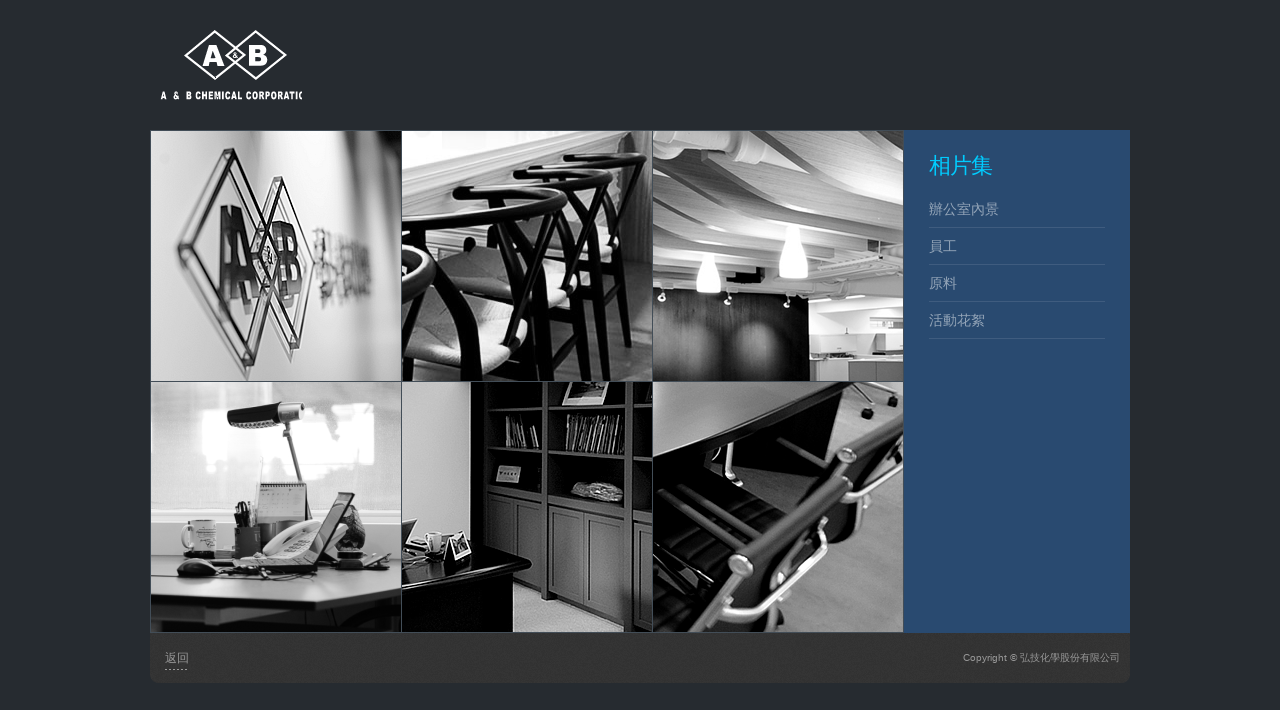

--- FILE ---
content_type: text/html
request_url: http://aandb-chemical.com/chinese/03_about/02_album.php
body_size: 4543
content:
<!DOCTYPE HTML>
<html>
<head>
<meta charset="utf-8">
<title>A &amp; B Chemical Corporation provides the worldwide trading for Ethylene, Propylene, and Butadiene derivative products, Oleochemical products, and high –tech field petrochemical products.</title>
<!--[if lt IE 9]><script src="http://html5shim.googlecode.com/svn/trunk/html5.js"></script><![endif]-->
<link href="../css/album.css" rel="stylesheet" type="text/css">
<link href="../../include/css_script/prettyPhoto.css" rel="stylesheet" type="text/css" />
<script language="javascript" src="../../include/java_script/lib/jquery-1.6.1.min.js"></script>
<script language="javascript" src="../../include/java_script/jquery.prettyPhoto.js"></script>
</head>

<body>
<header>
<div id="logo"><a href="../../index_ch.php">弘技化學股份有限公司</a></div>
</header>
<article>
    <section>
        <div id="albumleft">
            <ul>
             			    <li><a href="../../upfiles/chinese/menu11360226740.jpg" rel="prettyPhoto[gallery1]" title="The entrance of the A and B Chemical Corporation which is a leading chemical trading company in the world."><img src="../../upfiles/chinese/menu01360226740.png" width="250" height="250" title="Office Internal" alt="Office Internal"></a></li>
			 			    <li><a href="../../upfiles/chinese/menu11360227885.jpg" rel="prettyPhoto[gallery1]" title="Common Room"><img src="../../upfiles/chinese/menu01360227885.jpg" width="250" height="250" title="Office Internal" alt="Office Internal"></a></li>
			 			    <li><a href="../../upfiles/chinese/menu11360228351.png" rel="prettyPhoto[gallery1]" title="副標03"><img src="../../upfiles/chinese/menu01360227912.png" width="250" height="250" title="Office Internal" alt="Office Internal"></a></li>
			 			    <li><a href="../../upfiles/chinese/menu11360227974.png" rel="prettyPhoto[gallery1]" title="副標05"><img src="../../upfiles/chinese/menu01360227974.png" width="250" height="250" title="Office Internal" alt="Office Internal"></a></li>
			 			    <li><a href="../../upfiles/chinese/menu11360227944.png" rel="prettyPhoto[gallery1]" title="副標04"><img src="../../upfiles/chinese/menu01360227944.png" width="250" height="250" title="Office Internal" alt="Office Internal"></a></li>
			 			    <li><a href="../../upfiles/chinese/menu11360228272.png" rel="prettyPhoto[gallery1]" title="副標06"><img src="../../upfiles/chinese/menu01360228272.png" width="250" height="250" title="Office Internal" alt="Office Internal"></a></li>
			             <!--<li><a href="../img/03_about/980x500_1.jpg" rel="prettyPhoto[gallery1]" title="firstone"><img src="../img/03_about/250x250_1.jpg" width="250" height="250" title="second"></a></li>
            <li><a href="../img/03_about/250x250_1.jpg" rel="prettyPhoto[gallery1]"><img src="../img/03_about/250x250_2.jpg" width="250" height="250"></a></li>
            <li><a href="../img/03_about/250x250_1.jpg" rel="prettyPhoto[gallery1]"><img src="../img/03_about/250x250_3.jpg" width="250" height="250"></a></li>
            <li><a href="../img/03_about/250x250_1.jpg" rel="prettyPhoto[gallery1]"><img src="../img/03_about/250x250_4.jpg" width="250" height="250"></a></li>
            <li><a href="../img/03_about/250x250_1.jpg" rel="prettyPhoto[gallery1]"><img src="../img/03_about/250x250_5.jpg" width="250" height="250"></a></li>
            <li><a href="../img/03_about/250x250_1.jpg" rel="prettyPhoto[gallery1]"><img src="../img/03_about/250x250_6.jpg" width="250" height="250"></a></li>-->
			</ul>
        </div>
        <aside>
        <div id="albumright">
        <p class="title">相片集</p>
        <ul>
          		      <li><a href="02_album.php?dpid=2">辦公室內景</a></li> 
		  		      <li><a href="02_album.php?dpid=3">員工</a></li> 
		  		      <li><a href="02_album.php?dpid=6">原料</a></li> 
		  		      <li><a href="02_album.php?dpid=7">活動花絮</a></li> 
		  		<!-- <li><a href="#">Office Exterior</a></li>
          <li><a href="#">A & B HalloweenParty</a></li>
          <li><a href="#">Office Exterior </a></li>-->
        </ul>
        </div>
        </aside>
    
    </section>

</article>


<footer>
<div class="back"><span class="txt"><a href="00_overview.php">返回</a></span></div>
<div class="copyright">Copyright © 弘技化學股份有限公司</div>
</footer>

<script type="text/javascript" charset="utf-8">
$(function(){
	$("a[rel^='prettyPhoto']").prettyPhoto({animation_speed:'normal',theme:'dark_square',slideshow:3000, autoplay_slideshow: true});
})
</script>
</body>
</html>

--- FILE ---
content_type: text/css
request_url: http://aandb-chemical.com/chinese/css/album.css
body_size: 4027
content:
@charset "utf-8";
/*------------------------belstar style css -------------------------------------------------- */
html, body, div, p, ul, li, dl, dt, dd, h1, h2, h3, h4, h5, h6, form, input, select, button, textarea, iframe, table, th, td { margin: 0; padding: 0; background:none; -webkit-font-smoothing: antialiased;-webkit-text-size-adjust: none; }
img { border: 0 /*none*/; vertical-align: top;font-weight: normal;font-size: 100%; }

body {background-color:#262B30;color:#666;line-height: 180%; font-family:Verdana, Geneva, sans-serif; font-size:12px;}
a, a:link {color: #0E94E4; text-decoration: underline;}
a:visited {}
a:active, a:hover {color: #0E94E4; text-decoration:none}
a:focus { outline: none; }
 
.fixed:after { content: "."; display: block; clear: both; height: 0; visibility: hidden; }
.fixed { display: block; min-height: 1%; }
*html .fixed { height: 1%;}
.clear { diplay: block!important; float: none!important; clear: both; overflow: hidden; width: auto!important; height: 0!important; margin: 0 auto!important; padding: 0!important; font-size: 0; line-height: 0; }
table{border-collapse:collapse;border:0;}
th {font-weight: bold;}
td, th {display: table-cell;vertical-align: inherit;}
.overicon a{text-decoration: underline;}
.overicon a:hover{text-decoration: none;position: relative;left: 1px;top: 1px;}
.posrel{ position:relative; width:0; height:0;}
.posabs{ position:absolute;}

::-moz-selection { background: #4E98D6; color: #fff; text-shadow: none; }
::selection { background: #4E98D6; color: #fff; text-shadow: none; }
.clear{ clear:both;}
/*=====>> layout css <<=====*/

header{width:980px; margin:0 auto ; height:130px; }
#logo{ background:url(../img/00_layout/logo.png) no-repeat 10px 30px; width:152px;height:100px;}
#logo a{ width:152px; height:100px; display:block; text-indent:-9999em; }
#logo a:hover{width:152px; height:100px; display:block;text-indent:-9999em;}
article{ width:980px; background:#294A70;margin:0 auto ; overflow: hidden;}
section{height:100%;overflow: hidden;}
#albumleft{ width:753px; float:left; padding:1px 0 0 1px;background:#424D57;}
#albumleft ul{}
#albumleft li{ width:250px; height:250px; float:left; margin:0 1px 1px 0; list-style:none;}

#albumleft img{
filter: url("data:image/svg+xml;utf8,<svg xmlns=\'http://www.w3.org/2000/svg\'><filter id=\'grayscale\'><feColorMatrix type=\'matrix\' values=\'0.3333 0.3333 0.3333 0 0 0.3333 0.3333 0.3333 0 0 0.3333 0.3333 0.3333 0 0 0 0 0 1 0\'/></filter></svg>#grayscale");
-webkit-filter: grayscale(100%); -moz-filter: grayscale(100%);
-ms-filter: grayscale(100%); -o-filter: grayscale(100%);
filter: gray;
-webkit-filter: grayscale(1);}
#albumleft img:hover{filter: grayscale(0%);-webkit-filter: grayscale(0%);-moz-filter: grayscale(0%);-ms-filter: grayscale(0);-o-filter: grayscale(0%);filter: none;}



aside{ width:176px; float:left; background:#294A70; overflow: hidden; padding:25px 25px 25px 25px;}
aside div#albumright{}
aside div#albumright p.title{ color:#00CCFF; font-size:15px; font-size:22px; letter-spacing:-1px ; margin-bottom:15px;}
aside div#albumright ul{}
aside div#albumright li{ list-style:none; border-bottom:1px solid #3F5C7F; list-style:none; padding:10px 0 10px 0; font-size:14px; font-family: Arial, Helvetica, sans-serif; line-height:120%;width:176px; }
aside div#albumright li a{ color:#94A5B8; text-decoration:none;}
aside div#albumright li a:hover{ color:#00CCFF;text-decoration:none;}

footer{ background:url(../img/03_about/albumfootbg.png) no-repeat left top; width:980px; margin:0 auto ; height:50px;overflow: hidden;}
footer div.back{ width:235px; float:left; line-height:50px; padding-left:15px;}
footer div.back span.txt{background:url(../img/02_capability/dash50.png) repeat-x left bottom; padding-bottom:5px;}
footer div.back span.txt a{color:#989898;text-decoration:none;}
footer div.back span.txt a:hover{color:#fff; text-decoration:none;}

footer div.copyright{width:720px;float:left; line-height:50px; font-size:10px; color:#989898; text-align:right; padding-right:10px;}



